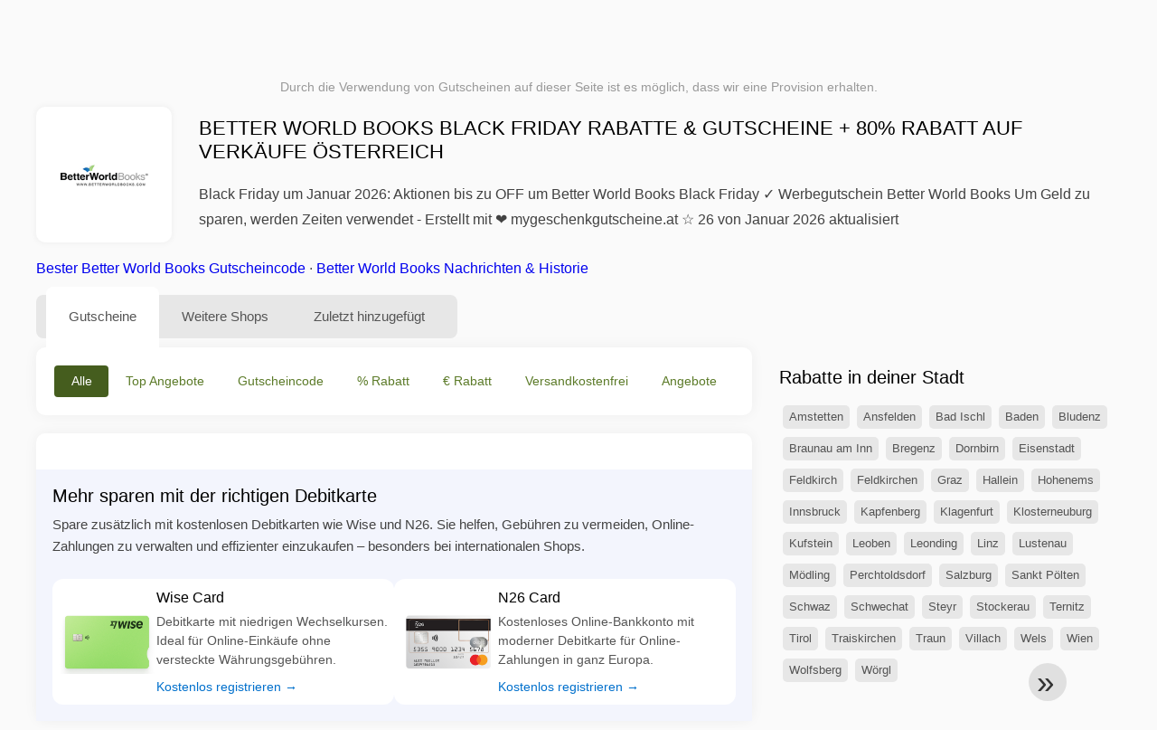

--- FILE ---
content_type: text/html; charset=UTF-8
request_url: https://www.mygeschenkgutscheine.at/black-friday-betterworldbooks
body_size: 10520
content:
<!DOCTYPE html>
<html lang="de-AT">
<head>
<meta charset="UTF-8">
<meta name="viewport" content="width=device-width, initial-scale=1.0">
<meta name="referrer" content="no-referrer-when-downgrade">
<title>Better World Books Black Friday Rabatte & Gutscheine 2026 Sale » Die besten Angebote und Deals Better World Books Black Friday in Österreich</title>
<meta name="description" content="llll➤ Black Friday-Rabattgutscheine in Januar 2026 und die vielfältigsten Angebote Better World Books finden Sie in mygeschenkgutscheine.at ☆ Made with ♥ in mygeschenkgutscheine.at ☆ Finden Sie die besten Rabattcodes ✅ Black Friday-Gutscheincode in Januar 2026 ⏰ Überarbeitet Januar 2026">
<link rel="icon" type="image/x-icon" href="https://cdn.mygeschenkgutscheine.at/favicons/at/favicon.ico">
<meta property="og:site_name" content="mygeschenkgutscheine.at">
<meta property="og:title" content="Better World Books Black Friday Rabatte & Gutscheine + 80% Rabatt auf Verkäufe Österreich">
<meta property="og:description" content="llll➤ Black Friday-Rabattgutscheine in Januar 2026 und die vielfältigsten Angebote Better World Books finden Sie in mygeschenkgutscheine.at ☆ Made with ♥ in mygeschenkgutscheine.at ☆ Finden Sie die besten Rabattcodes ✅ Black Friday-Gutscheincode in Januar 2026 ⏰ Überarbeitet Januar 2026">
<meta property="og:image" content="https://cdn.mygeschenkgutscheine.at/us/300x240/8tqx9374or63l0vi86i5.gif">
<meta property="og:url" content="https://www.mygeschenkgutscheine.at/black-friday-betterworldbooks">
<meta property="og:locale" content="de_AT">
<meta name="robots" content="index, follow, max-image-preview:large">
<link rel="canonical" href="https://www.mygeschenkgutscheine.at/black-friday-betterworldbooks">

<style>:root {
    --primary-color: #455d1e;
    --secondary-color: #5c7b29;
    --third-color: #e6f0d7;
}
</style>
<link rel="stylesheet" type="text/css" href="https://www.mygeschenkgutscheine.at/themes/maintheme/stylesheet.css?35">
<script defer src="https://www.mygeschenkgutscheine.at/themes/maintheme/js/app.js?1"></script>
<script type="text/javascript">var noindex = false,base64buffer = "",ajaxurl = "https:\/\/www.mygeschenkgutscheine.at\/ajax.php",subfolder = "\/",wp_home = "https:\/\/www.mygeschenkgutscheine.at\/",pua_urls = "[base64]",http_host = "mygeschenkgutscheine.at",sharethis = "Hi, ich habe diesen Rabatt gefunden ",adpopmsg = "Deaktivieren Sie Ihren Adblocker",google_tag_id = "G-7ZW86Y4214",google_cse_id = "28a838a2818515b2b",maincountry = "AT",whitelabel_nr = "",wp_roothome = "https:\/\/www.mygeschenkgutscheine.at",termname = "Better World Books",taxonomy = "themes",sticky = "1",fb_id = "",fb_name = "Better World Books",fb_country = "AT",fb_lang = "de_AT";</script>
<script defer type="text/javascript" src="/assets/js/footer.js.php?82" crossorigin="anonymous"></script>
<link rel="alternate" type="application/x-ndjson" href="https://www.mygeschenkgutscheine.at/agentic-coupons.ndjson">
</head>
<body>
<div id="overlay"></div>
<div id="popup">
<span id="popupclose">X</span>
<div class="popupcontent">
</div>
<span id="adpopup"></span>
</div>
<header class="header" data-com-header>
<a class="header-logo" href="https://www.mygeschenkgutscheine.at/" style="background-image:url(https://cdn.mygeschenkgutscheine.at/images/logo-de3.png);" title="Gutscheincodes und Angebote Österreich"></a>
<div class="header-hamburger"><div></div><div></div><div></div></div>
<nav class="header-nav">
<ul class="__items">
<li class="__item">
<span class="__item-text">Marken</span>
<div class="__navdd">
<div class="__navdd-body">
<span class="arr_link"><a href="/rabatt-acuvue">Acuvue</a></span><span class="arr_link"><a href="/rabatt-apple">Apple</a></span><span class="arr_link"><a href="/rabatt-atlas">Atlas</a></span><span class="arr_link"><a href="/rabatt-braun">Braun</a></span><span class="arr_link"><a href="/rabatt-brio">Brio</a></span><span class="arr_link"><a href="/rabatt-brita">Brita</a></span><span class="arr_link"><a href="/rabatt-esprit">Esprit</a></span><span class="arr_link"><a href="/rabatt-faxe">Faxe</a></span><span class="arr_link"><a href="/rabatt-fitbit">Fitbit</a></span><span class="arr_link"><a href="/rabatt-gabor">Gabor</a></span><span class="arr_link"><a href="/rabatt-gardena">Gardena</a></span><span class="arr_link"><a href="/rabatt-lamy">Lamy</a></span><span class="arr_link"><a href="/rabatt-leifheit">Leifheit</a></span><span class="arr_link"><a href="/rabatt-leitz">Leitz</a></span><span class="arr_link"><a href="/rabatt-lipton">Lipton</a></span><span class="arr_link"><a href="/rabatt-makita">Makita</a></span><span class="arr_link"><a href="/rabatt-manduca">Manduca</a></span><span class="arr_link"><a href="/rabatt-miele">Miele</a></span><span class="arr_link"><a href="/rabatt-puky">Puky</a></span><span class="arr_link"><a href="/rabatt-stihl">Stihl</a></span><span class="arr_link"><a href="/rabatt-stressless">Stressless</a></span><span class="arr_link"><a href="/rabatt-teutonia">Teutonia</a></span><span class="arr_link"><a href="/rabatt-thule">Thule</a></span><span class="arr_link"><a href="/rabatt-trixie">Trixie</a></span><span class="arr_link"><a href="/rabatt-weber">Weber</a></span><span class="arr_link"><a href="/rabatt-wiko">Wiko</a></span></div>
<div class="__navdd-foot">
<a href="/coupon-brands">Alle Marken anzeigen</a>
</div>
</div>
</li>
<li class="__item">
<span class="__item-text">Kategorien</span>
<div class="__navdd">
<div class="__navdd-body">
<span class="arr_link"><a href="/gutscheincodes-blumen-und-geschenkideen">Blumen und Geschenkideen</a></span><span class="arr_link"><a href="/gutscheincodes-brillen-und-kontaktlinsen">Brillen und Kontaktlinsen</a></span><span class="arr_link"><a href="/gutscheincodes-bucher-und-magazine">Bücher und Magazine</a></span><span class="arr_link"><a href="/gutscheincodes-buro-und-schreibwaren">Büro und Schreibwaren</a></span><span class="arr_link"><a href="/gutscheincodes-business-und-industrie">Business und Industrie</a></span><span class="arr_link"><a href="/gutscheincodes-computer-und-software">Computer und Software</a></span><span class="arr_link"><a href="/gutscheincodes-elektronik">Elektronik</a></span><span class="arr_link"><a href="/gutscheincodes-essen-und-trinken">Essen und Trinken</a></span><span class="arr_link"><a href="/gutscheincodes-fotografie-und-video">Fotografie und Video</a></span><span class="arr_link"><a href="/gutscheincodes-mobel-und-dekoration">Möbel und Dekoration</a></span><span class="arr_link"><a href="/gutscheincodes-mode-und-accessoires">Mode und Accessoires</a></span><span class="arr_link"><a href="/gutscheincodes-musik-und-filme">Musik und Filme</a></span><span class="arr_link"><a href="/gutscheincodes-musikinstrumente">Musikinstrumente</a></span><span class="arr_link"><a href="/gutscheincodes-nahrungserganzungsmittel">Nahrungsergänzungsmittel</a></span><span class="arr_link"><a href="/gutscheincodes-urlaub-und-reisen">Urlaub und Reisen</a></span><span class="arr_link"><a href="/gutscheincodes-versicherungen-und-finanzen">Versicherungen und Finanzen</a></span><span class="arr_link"><a href="/gutscheincodes-webshops-in-china">Webshops in China</a></span><span class="arr_link"><a href="/gutscheincodes-webshops-in-den-usa">Webshops in den USA</a></span><span class="arr_link"><a href="/gutscheincodes-webshops-in-europa">Webshops in Europa</a></span><span class="arr_link"><a href="/gutscheincodes-wein-bier-und-spirituosen">Wein Bier und Spirituosen</a></span></div>
<div class="__navdd-foot">
<a href="/categories">Alle Kategorien anzeigen</a>
</div>
</div>
</li>
<li class="__item">
<span class="__item-text">Shops</span>
<div class="__navdd">
<div class="__navdd-body">
<span class="arr_link"><a href="/gutscheine-about-you">ABOUT YOU</a></span><span class="arr_link"><a href="/gutscheine-aliexpress">AliExpress</a></span><span class="arr_link"><a href="/gutscheine-amazon">Amazon</a></span><span class="arr_link"><a href="/gutscheine-baby-markt">Babymarkt</a></span><span class="arr_link"><a href="/gutscheine-bonprix">Bonprix</a></span><span class="arr_link"><a href="/gutscheine-deichmann">Deichmann</a></span><span class="arr_link"><a href="/gutscheine-douglas">Douglas</a></span><span class="arr_link"><a href="/gutscheine-flixbus">FlixBus</a></span><span class="arr_link"><a href="/gutscheine-lidl">Lidl</a></span><span class="arr_link"><a href="/gutscheine-otto">OTTO</a></span><span class="arr_link"><a href="/gutscheine-rebuy">reBuy</a></span><span class="arr_link"><a href="/gutscheine-saturn">Saturn</a></span><span class="arr_link"><a href="/gutscheine-shop-apotheke">Shop Apotheke</a></span><span class="arr_link"><a href="/gutscheine-sportscheck">SportScheck</a></span><span class="arr_link"><a href="/gutscheine-tchibo">Tchibo</a></span><span class="arr_link"><a href="/gutscheine-thalia">Thalia</a></span><span class="arr_link"><a href="/gutscheine-zooplus">Zooplus</a></span></div>
<div class="__navdd-foot">
<a href="/online-shops">Alle Shops anzeigen</a>
</div>
</div>
</li>
</ul>
</nav>
<div class="header-search">
<input type="text" class="__input" id="name_input" placeholder="Shops suchen">
<ul id="huge_list"></ul>
<div class="__btn" id="name_input_btn"></div>
</div>
</header>
<div class="affiliate-disclaimer" style="font-size:.75rem;margin:auto;display:table;padding:4px 0;z-index:1;position:relative;text-align:center;color:#999;z-index:1;">
Durch die Verwendung von Gutscheinen auf dieser Seite ist es möglich, dass wir eine Provision erhalten. </div>

<main><section class="section _storetop">
  <div class="section-wrap">
    <div class="storetop">
      <div class="__img">
        <a href="https://www.mygeschenkgutscheine.at/"><img src="https://cdn.mygeschenkgutscheine.at/us/8tqx9374or63l0vi86i5.gif" alt="Better World Books Gutschein" width="100" height="100"></a>     </div>
      <div class="__text">
        <h1>Better World Books Black Friday Rabatte & Gutscheine + 80% Rabatt auf Verkäufe Österreich</h1>
        <h2>Black Friday um Januar 2026: Aktionen bis zu OFF um Better World Books Black Friday ✓ Werbegutschein Better World Books Um Geld zu sparen, werden Zeiten verwendet - Erstellt mit ❤️ mygeschenkgutscheine.at ☆ 26 von Januar 2026 aktualisiert</h2>
      </div>
    </div>
    <p class="readfull"><a href="#codelist">Bester Better World Books Gutscheincode</a> &middot; <a onclick="window.scrollBy(0,10)" href="#wo-finde-ich-informationen">Better World Books Nachrichten & Historie</a></p>    <div id="contentadx1"></div> 
  </div>
</section>
<div class="seplayout">
  <div class="seplayout-big">
    <div class="tabs _noequal" data-com-tabs>
      <div class="tabs-head" >
        <div class="__wrap">
          <div class="__item">Gutscheine</div>
          <div class="__item">Weitere Shops</div>
          <div class="__item">Zuletzt hinzugefügt</div>
        </div>
      </div>
      <div class="tabs-body">
        <div class="__item">
          <ul class="toggles" data-com-toggles> 
            <li data-filter="codelist-item">Alle</li>
            <li data-filter="dc_main">Top Angebote</li>
            <li data-filter="dc_code">Gutscheincode</li>
            <li data-filter="dc_percent">% Rabatt</li>
            <li data-filter="dc_amount">€ Rabatt</li>
            <li data-filter="dc_freeshipping">Versandkostenfrei</li>
            <li data-filter="dc_offer">Angebote</li>
          </ul>
        </div>
        <div class="__item">
          <div class="sqshops">
                          </div>
        </div>
        <div class="__item"> 
          <div class="rec_added"><div class="__date">2026-01-26 08:03:44</div><a class="__text" href="/vrbo/vrbo-osterreich-listen-sie-ihre-unterkunft-auf-und-verdienen-sie-geld">Vrbo Österreich - Listen Sie Ihre Unterkunft auf und verdienen Sie Geld.</a><div class="__shop">Vrbo </div></div><div class="rec_added"><div class="__date">2026-01-26 18:25:43</div><a class="__text" href="/aliexpress/1-00-rabatt-auf-bestellungen-uber-10-00">1,00€ Rabatt auf Bestellungen über 10,00€</a><div class="__shop">aliexpress 6</div></div><div class="rec_added"><div class="__date">2026-01-26 06:36:30</div><a class="__text" href="/flowers-deluxe/blumen-deluxe-at-bestellen-sie-blumen-online">Blumen-deluxe.at Bestellen Sie Blumen online!</a><div class="__shop">flowers-deluxe 1</div></div><div class="rec_added"><div class="__date">2026-01-26 03:53:47</div><a class="__text" href="/walbusch/im-final-sale-bis-zu-50-sparen">Im FINAL SALE bis zu 50% sparen!</a><div class="__shop">walbusch 2</div></div><div class="rec_added"><div class="__date">2026-01-26 02:57:53</div><a class="__text" href="/ruefa/westeuropa-von-seiner-schonsten-seite-erleben">Westeuropa von seiner schönsten Seite erleben</a><div class="__shop">Ruefa 2</div></div><div class="rec_added"><div class="__date">2026-01-22 18:11:05</div><a class="__text" href="/condor/fur-weltenbummler-sportbegeisterte-und-familien-fur-ein-jahr-fur-fluge-mit-condor">Für Weltenbummler, Sportbegeisterte und Familien. Für ein Jahr. Für Flüge mit Condor und Marabu.</a><div class="__shop">condor 1</div></div><div class="rec_added"><div class="__date">2026-01-20 08:15:42</div><a class="__text" href="/rent-cars/autovermietung-in-flughafen-berlin-tegel-txl-deutschland">Autovermietung in Flughafen Berlin Tegel (TXL), Deutschland</a><div class="__shop">rent cars 1</div></div><div class="rec_added"><div class="__date">2026-01-26 08:54:16</div><a class="__text" href="/lampenmeister/final-design-offer-bis-zu-60-preisvorteil-auf-design-highlights">FINAL DESIGN OFFER - Bis zu 60 % Preisvorteil auf Design-Highlights</a><div class="__shop">lampenmeister 1</div></div><div class="rec_added"><div class="__date">2026-01-25 05:29:26</div><a class="__text" href="/expert-osterreich/hotel-aviva-s-make-friends-gewinnspiel">Hotel AVIVA****s make friends Gewinnspiel</a><div class="__shop">expert Österreich 3</div></div><div class="rec_added"><div class="__date">2026-01-26 04:45:24</div><a class="__text" href="/lascana/20-auf-wasche-und-dessous">20% auf Wäsche & Dessous</a><div class="__shop">lascana 3</div></div><div class="rec_added"><div class="__date">2026-01-26 10:46:03</div><a class="__text" href="/babor/die-neue-generation-vitamin-c">Die neue Generation Vitamin C</a><div class="__shop">babor 4</div></div><div class="rec_added"><div class="__date">2026-01-26 08:57:05</div><a class="__text" href="/ethanolkamin-shop/bioethanol-kaminofen-entdecken-sie-alle-aktionen-und-rabatte-auf-der-website-ethanolkamin-shop">Bioethanol Kaminofen Entdecken Sie alle Aktionen und Rabatte auf der Website Ethanolkamin-shop</a><div class="__shop">Ethanolkamin-shop 4</div></div><div class="rec_added"><div class="__date">2026-01-16 13:02:29</div><a class="__text" href="/time-travel-vienna/zeitreiseticket-23-eur-zeitreise">Zeitreiseticket - 23 EUR Zeitreise</a><div class="__shop">Time Travel Vienna </div></div><div class="rec_added"><div class="__date">2026-01-24 07:02:45</div><a class="__text" href="/luis-trenker/sichere-dir-bis-zu-40-rabatt-auf-die-aktuelle-winterkollektion">Sichere Dir bis zu -40% Rabatt auf die aktuelle Winterkollektion</a><div class="__shop">luis trenker 5</div></div><div class="rec_added"><div class="__date">2026-01-22 12:23:58</div><a class="__text" href="/conrad/10-rabatt-auf-alle-produkte-der-marke-speaka-professional">10% Rabatt auf Alle Produkte der Marke Speaka Professional</a><div class="__shop">conrad 5</div></div><div class="rec_added"><div class="__date">2026-01-21 22:12:18</div><a class="__text" href="/radisson-hotels/spare-35-bei-radisson-hotels-bis-15-01-2026">Spare 35% bei Radisson Hotels bis 15/01/2026</a><div class="__shop">radisson hotels 6</div></div><div class="rec_added"><div class="__date">2026-01-26 04:46:40</div><a class="__text" href="/helloprint/tt-anzeige-at-deutsch-osterreich">TT-Anzeige - AT-Deutsch - Österreich</a><div class="__shop">helloprint 5</div></div><div class="rec_added"><div class="__date">2026-01-22 21:28:54</div><a class="__text" href="/hse/20-auf-mode-final-sale">20% auf Mode Final Sale</a><div class="__shop">HSE 4</div></div><div class="rec_added"><div class="__date">2026-01-24 18:52:22</div><a class="__text" href="/babymarkt/stokke-winter-angebote-nur-bis-zum-08-02-2026-und-nur-solange-der-vorrat">STOKKE WINTER ANGEBOTE* *nur bis zum 08.02.2026 und nur solange der Vorrat reicht.</a><div class="__shop">babymarkt 4</div></div><div class="rec_added"><div class="__date">2026-01-26 09:02:44</div><a class="__text" href="/shop4runners/topo-herren-vista-schwarz">Topo Herren Vista schwarz 44.0</a><div class="__shop">shop4runners 1</div></div>        </div>
      </div>
    </div>
    <a name="codelist"></a>
    <div class="codelist">
    <div class="gcse-searchresults-only"></div>
      <div class="codelist-item" style="display:block;"><!-- <ins class="adsbygoogle" style="display:block" data-ad-client="ca-pub-2665851518065203" data-ad-slot="8883667545" data-ad-format="auto" data-full-width-responsive="true"></ins> <script> (adsbygoogle = window.adsbygoogle || []).push({}); </script> --></div>

<div class="" style="padding: 18px;background: #f3f5fd;margin: 10px 0;">
  <div style="max-width:900px; margin-bottom:24px;">
    <h5 style="margin:0 0 8px; font-size:20px;">
      Mehr sparen mit der richtigen Debitkarte    </h5>
    <p style="margin:0; font-size:15px; line-height:1.6; color:#444;">
      Spare zusätzlich mit kostenlosen Debitkarten wie Wise und N26. Sie helfen, Gebühren zu vermeiden, Online-Zahlungen zu verwalten und effizienter einzukaufen – besonders bei internationalen Shops.    </p>
  </div>

  <div style="display:flex; gap:24px; flex-wrap:wrap;">
    <div style="flex:1; min-width:260px; background:#fff; border-radius:12px; display:flex; align-items:center; padding:10px 5px;">
      <img alt="Wise Card" style="width:110px; height:auto; object-fit:contain;" src="https://cdn.imp-multimedia.com/wise-card.jpg?2">
      <div>
        <strong style="font-size:16px;">Wise Card</strong>
        <p style="margin:6px 0 8px; font-size:14px; line-height:1.5; color:#555;">
          Debitkarte mit niedrigen Wechselkursen. Ideal für Online-Einkäufe ohne versteckte Währungsgebühren.        </p>
        <a href="https://wise.com/invite/ath/harmk1" rel="sponsored nofollow noopener" target="_blank" style="font-size:14px; color:#0070cc; text-decoration:none; font-weight:500;">
          Kostenlos registrieren →        </a>
      </div>
    </div>

    <div style="flex:1; min-width:260px; background:#fff; border-radius:12px; display:flex; align-items:center; padding:10px 5px;">
      <img alt="N26 Card" style="width:110px; height:auto; object-fit:contain;" src="https://cdn.imp-multimedia.com/n26.jpg">
      <div>
        <strong style="font-size:16px;">N26 Card</strong>
        <p style="margin:6px 0 8px; font-size:14px; line-height:1.5; color:#555;">
          Kostenloses Online-Bankkonto mit moderner Debitkarte für Online-Zahlungen in ganz Europa.        </p>
        <a href="https://n26.com/r/harryk7380" rel="sponsored nofollow noopener" target="_blank" style="font-size:14px; color:#0070cc; text-decoration:none; font-weight:500;">
          Kostenlos registrieren →        </a>
      </div>
    </div>
  </div>
</div>
<div class="adwidget"></div>    </div>
    <ul class="breadcrumbs"><li><a href="https://www.mygeschenkgutscheine.at/">Gutscheine</a></li><li>Gutscheincode Better World Books</li></ul><script type="application/ld+json">{"@context": "https://schema.org","@type": "BreadcrumbList","itemListElement":[{"@type": "ListItem","position":1,"item":{"@id":"https://www.mygeschenkgutscheine.at/","name":"Homepage"}},{"@type": "ListItem","position":1,"item":{"@id":"Gutscheine","name":"Better World Books"}}]}</script>    <div class="widgetbanners">
        </div>
            <div class="codelist _separator matrixheader">
      <div class="__septitle">Ähnliche Spar-Angebote wie bei Better World Books</div>
      <div class="__septext">Entdecke weitere Online-Shops mit vergleichbaren Rabatten, Angeboten und Gutscheinen wie bei Better World Books, um noch mehr zu sparen.</div>
    </div>
    <div class="topcategories">
    <ul><li><a class="tooltips" href="/gutscheine-lampenwelt"><img data-orig="https://cdn.mygeschenkgutscheine.at/logos/at/gutscheine-lampenwelt.gif" alt="Lampenwelt" width="80" height="80"></a></li><li><a class="tooltips" href="/gutscheine-elv"><img data-orig="https://cdn.mygeschenkgutscheine.at/logos/at/gutscheine-elv.png" alt="ELV" width="80" height="80"></a></li><li><a class="tooltips" href="/gutscheine-tchibo"><img data-orig="https://cdn.mygeschenkgutscheine.at/logos/at/gutscheine-tchibo.png" alt="Tchibo" width="80" height="80"></a></li><li><a class="tooltips" href="/gutscheine-palmers"><img data-orig="https://cdn.mygeschenkgutscheine.at/logos/at/gutscheine-palmers.gif" alt="Palmers" width="80" height="80"></a></li><li><a class="tooltips" href="/gutscheine-autoersatzteile24"><img data-orig="https://cdn.mygeschenkgutscheine.at/logos/at/gutscheine-autoersatzteile24.gif" alt="Autoersatzteile24" width="80" height="80"></a></li><li><a class="tooltips" href="/gutscheine-alensa"><img data-orig="https://cdn.mygeschenkgutscheine.at/logos/at/gutscheine-alensa.png" alt="Alensa" width="80" height="80"></a></li><li><a class="tooltips" href="/gutscheine-toluna"><img data-orig="https://cdn.mygeschenkgutscheine.at/logos/at/gutscheine-toluna.png" alt="Toluna" width="80" height="80"></a></li><li><a class="tooltips" href="/gutscheine-tradetracker"><img data-orig="https://cdn.mygeschenkgutscheine.at/logos/at/gutscheine-tradetracker.png" alt="TradeTracker" width="80" height="80"></a></li><li><a class="tooltips" href="/gutscheine-ulla-popken"><img data-orig="https://cdn.mygeschenkgutscheine.at/logos/at/gutscheine-ulla-popken.png" alt="Ulla Popken" width="80" height="80"></a></li><li><a class="tooltips" href="/gutscheine-victoria-milan"><img data-orig="https://cdn.mygeschenkgutscheine.at/logos/at/gutscheine-victoria-milan.png" alt="Victoria Milan" width="80" height="80"></a></li><li><a class="tooltips" href="/gutscheine-vivara"><img data-orig="https://cdn.mygeschenkgutscheine.at/logos/at/gutscheine-vivara.png" alt="Vivara" width="80" height="80"></a></li><li><a class="tooltips" href="/gutscheine-alba-moda"><img data-orig="https://cdn.mygeschenkgutscheine.at/logos/at/gutscheine-alba-moda.png" alt="Alba Moda" width="80" height="80"></a></li><li><a class="tooltips" href="/gutscheine-hse24"><img data-orig="https://cdn.mygeschenkgutscheine.at/logos/at/gutscheine-hse24.png" alt="HSE24" width="80" height="80"></a></li><li><a class="tooltips" href="/gutscheine-mydays"><img data-orig="https://cdn.mygeschenkgutscheine.at/logos/at/gutscheine-mydays.png" alt="Mydays" width="80" height="80"></a></li><li><a class="tooltips" href="/gutscheine-beautifulhalo"><img data-orig="https://cdn.mygeschenkgutscheine.at/logos/at/gutscheine-beautifulhalo.png" alt="BeautifulHalo" width="80" height="80"></a></li><li><a class="tooltips" href="/gutscheine-grillshop"><img data-orig="https://cdn.mygeschenkgutscheine.at/logos/at/gutscheine-grillshop.png" alt="Grillshop" width="80" height="80"></a></li><li><a class="tooltips" href="/gutscheine-philips"><img data-orig="https://cdn.mygeschenkgutscheine.at/logos/at/gutscheine-philips.png" alt="Philips" width="80" height="80"></a></li><li><a class="tooltips" href="/gutscheine-aliexpress"><img data-orig="https://cdn.mygeschenkgutscheine.at/logos/at/gutscheine-aliexpress.png" alt="AliExpress" width="80" height="80"></a></li><li><a class="tooltips" href="/gutscheine-banggood"><img data-orig="https://cdn.mygeschenkgutscheine.at/logos/at/gutscheine-banggood.png" alt="Banggood" width="80" height="80"></a></li><li><a class="tooltips" href="/gutscheine-dhgate"><img data-orig="https://cdn.mygeschenkgutscheine.at/logos/at/gutscheine-dhgate.png" alt="Dhgate" width="80" height="80"></a></li><li><a class="tooltips" href="/gutscheine-hantec-trader"><img data-orig="https://cdn.mygeschenkgutscheine.at/logos/at/gutscheine-hantec-trader.png" alt="Hantec Trader" width="80" height="80"></a></li><li><a class="tooltips" href="/gutscheine-take-profit-trader"><img data-orig="https://cdn.mygeschenkgutscheine.at/logos/at/gutscheine-take-profit-trader.png" alt="Take Profit Trader" width="80" height="80"></a></li><li><a class="tooltips" href="/gutscheine-the5ers"><img data-orig="https://cdn.mygeschenkgutscheine.at/logos/at/gutscheine-the5ers.png" alt="The5ers" width="80" height="80"></a></li><li><a class="tooltips" href="/gutscheine-domestika"><img data-orig="https://cdn.mygeschenkgutscheine.at/logos/at/gutscheine-domestika.png" alt="Domestika" width="80" height="80"></a></li></ul>    </div>
        <a name="wo-finde-ich-informationen"></a>
    <div class="codelist _separator">
      <div class="__septitle">Alles was ihr wissen wollt über Better World Books</div>
      <div class="__septext">Erfahren Sie alles über Gutscheine, Angebote und weitere Informationen von Better World Books</div>
    </div>
    <div id="contentadx2"></div>
    <div class="taxbottom">
            
    </div>
    <section class="subscribe-second">
      
        <form autocomplete="on">
        <p style="font-size:1.2em;font-weight:bold;">Kein gültiger Better World Books-Rabatt gefunden?</p>
        <p>Hinterlasse deine E-Mail und wir suchen für dich — kostenlos und mit direktem Versand möglicher Rabattcodes.</p>
        <div class="subscribe-form">
        <div class="__input _email">
            <input type="email" name="subemail" id="submail" placeholder="E-Mail-Adresse" value="">
        </div>
        <div class="__input _name">
            <input type="text" name="subname" id="subname" placeholder="Vorname / Nachname" value="">
        </div>
        <div style="display: flex; align-items: center;">
            <label style="display: flex;align-items: center;font-size: .85em;">
            <input type="checkbox" id="suboptin" style="margin: 0px 10px 2px 20px;">
            Erhalte einmal pro Woche die besten Rabatte
        </label>
        </div>
        <input type="hidden" id="subprogram" value="Better World Books">
        <div class="__submit _male" onclick="sendform.call(this)">Anmelden</div>
        <span id="subresponse" style="text-align:center;display:block;margin:20px;color:green;"></span>
        <p style="font-size:0.65em;">Wir senden maximal eine E-Mail pro Woche.<br><span style="background:#fff;color:#B71C1C;">*** Abmeldung jederzeit möglich. ***</span></p>
        </div></form>    </section>
    <div class="taxdynbottom">
    <style>.taxdynbottom section:not(#faqbody) {background:#dce9fd;border:6px solid #002a89;padding:0px 20px;border-radius:10px;}</style>
    <h4>Häufig gestellte Fragen</h4> <section id="faqbody"> <h3>Welche aktuellen Gutscheincodes oder Angebote sind für Better World Books in Januar 2026 verfügbar?</h3> <p>Derzeit sind Gutscheincodes und Angebote für Better World Books verfügbar:<br /><br /><br /><br /></p> <h3>Wie viel kann ich bei Better World Books sparen?</h3> <p>In den letzten 30 Tagen haben Mitglieder im Durchschnitt OFF bei Better World Books gespart.</p> <h3>Wie verwende ich Better World Books Gutscheine?</h3> <p>Um einen Better World Books Gutschein zu verwenden, kopieren Sie den zugehörigen Gutscheincode in Ihre Zwischenablage und wenden Sie ihn beim Bezahlen an. Einige Better World Books Gutscheine gelten nur für bestimmte Produkte. Stellen Sie daher sicher, dass alle Artikel in Ihrem Warenkorb geeignet sind, bevor Sie Ihre Bestellung aufgeben. Wenn es in Ihrer Nähe ein Ladengeschäft gibt, können Sie dort möglicherweise auch einen ausdruckbaren Coupon verwenden.</p> <h3>Wie viele Online Gutscheine von Better World Books sind verfügbar?</h3> <p>Derzeit werden mehr als 100 Better World Books Online Gutscheine von Better World Books gemeldet. Diese Dealangebote sind online verfügbar, einschliesslich Gutscheincodes. Allein heute haben die Nutzer gemeinsam von Angeboten kassiert.</p> <h3>Wie kann man bei Better World Books Geld sparen?</h3> <p>Sie können bei Better World Books Geld sparen, indem Sie einen der aktuellen Better World Books Gutscheine von mygeschenkgutscheine.at verwenden. Im Moment können Sie höchstens sparen.</p> <h3>Wie lange sind Better World Books Gutscheine gültig?</h3> <p>Die derzeit verfügbaren Better World Books Gutscheincodes enden, wenn Better World Books das Ablaufdatum des Coupons festlegt. Einige Better World Books Angebote haben jedoch kein definitives Enddatum, daher ist es möglich, dass der Gutscheincode aktiv ist, bis Better World Books das Inventar für den Werbeartikel aufgebraucht hat.</p> </section><script type="application/ld+json">{"@context":"https:\/\/schema.org","@type":"FAQPage","mainEntity":[{"@type":"Question","name":"Welche aktuellen Gutscheincodes oder Angebote sind f\u00fcr Better World Books in Januar 2026 verf\u00fcgbar?","acceptedAnswer":{"@type":"Answer","text":" Derzeit sind Gutscheincodes und Angebote f\u00fcr Better World Books verf\u00fcgbar:<br \/><br \/><br \/><br \/> "}},{"@type":"Question","name":"Wie viel kann ich bei Better World Books sparen?","acceptedAnswer":{"@type":"Answer","text":" In den letzten 30 Tagen haben Mitglieder im Durchschnitt OFF bei Better World Books gespart. "}},{"@type":"Question","name":"Wie verwende ich Better World Books Gutscheine?","acceptedAnswer":{"@type":"Answer","text":" Um einen Better World Books Gutschein zu verwenden, kopieren Sie den zugeh\u00f6rigen Gutscheincode in Ihre Zwischenablage und wenden Sie ihn beim Bezahlen an. Einige Better World Books Gutscheine gelten nur f\u00fcr bestimmte Produkte. Stellen Sie daher sicher, dass alle Artikel in Ihrem Warenkorb geeignet sind, bevor Sie Ihre Bestellung aufgeben. Wenn es in Ihrer N\u00e4he ein Ladengesch\u00e4ft gibt, k\u00f6nnen Sie dort m\u00f6glicherweise auch einen ausdruckbaren Coupon verwenden. "}},{"@type":"Question","name":"Wie viele Online Gutscheine von Better World Books sind verf\u00fcgbar?","acceptedAnswer":{"@type":"Answer","text":" Derzeit werden mehr als 100 Better World Books Online Gutscheine von Better World Books gemeldet. Diese Dealangebote sind online verf\u00fcgbar, einschliesslich Gutscheincodes. Allein heute haben die Nutzer gemeinsam von Angeboten kassiert. "}},{"@type":"Question","name":"Wie kann man bei Better World Books Geld sparen?","acceptedAnswer":{"@type":"Answer","text":" Sie k\u00f6nnen bei Better World Books Geld sparen, indem Sie einen der aktuellen Better World Books Gutscheine von mygeschenkgutscheine.at verwenden. Im Moment k\u00f6nnen Sie h\u00f6chstens sparen. "}},{"@type":"Question","name":"Wie lange sind Better World Books Gutscheine g\u00fcltig?","acceptedAnswer":{"@type":"Answer","text":" Die derzeit verf\u00fcgbaren Better World Books Gutscheincodes enden, wenn Better World Books das Ablaufdatum des Coupons festlegt. Einige Better World Books Angebote haben jedoch kein definitives Enddatum, daher ist es m\u00f6glich, dass der Gutscheincode aktiv ist, bis Better World Books das Inventar f\u00fcr den Werbeartikel aufgebraucht hat. "}}]}</script>        </div>
    <div class="second-cr">Der gesamte Inhalt diese Webseite ist urheberrechtlich geschützt (alle Rechte vorbehalten © 2026).</div>
    
      </div>
  <div class="seplayout-small">
  <div class="adwidget"></div><div class="adxwidget"></div><h2>Rabatte in deiner Stadt</h2><div class="tags"><a class="tag" href="/rabattcodes-amstetten">Amstetten</a><a class="tag" href="/rabattcodes-ansfelden">Ansfelden</a><a class="tag" href="/rabattcodes-bad-ischl">Bad Ischl</a><a class="tag" href="/rabattcodes-baden">Baden</a><a class="tag" href="/rabattcodes-bludenz">Bludenz</a><a class="tag" href="/rabattcodes-braunau-am-inn">Braunau am Inn</a><a class="tag" href="/rabattcodes-bregenz">Bregenz</a><a class="tag" href="/rabattcodes-dornbirn">Dornbirn</a><a class="tag" href="/rabattcodes-eisenstadt">Eisenstadt</a><a class="tag" href="/rabattcodes-feldkirch">Feldkirch</a><a class="tag" href="/rabattcodes-feldkirchen">Feldkirchen</a><a class="tag" href="/rabattcodes-graz">Graz</a><a class="tag" href="/rabattcodes-hallein">Hallein</a><a class="tag" href="/rabattcodes-hohenems">Hohenems</a><a class="tag" href="/rabattcodes-innsbruck">Innsbruck</a><a class="tag" href="/rabattcodes-kapfenberg">Kapfenberg</a><a class="tag" href="/rabattcodes-klagenfurt">Klagenfurt</a><a class="tag" href="/rabattcodes-klosterneuburg">Klosterneuburg</a><a class="tag" href="/rabattcodes-kufstein">Kufstein</a><a class="tag" href="/rabattcodes-leoben">Leoben</a><a class="tag" href="/rabattcodes-leonding">Leonding</a><a class="tag" href="/rabattcodes-linz">Linz</a><a class="tag" href="/rabattcodes-lustenau">Lustenau</a><a class="tag" href="/rabattcodes-moedling">Mödling</a><a class="tag" href="/rabattcodes-perchtoldsdorf">Perchtoldsdorf</a><a class="tag" href="/rabattcodes-salzburg">Salzburg</a><a class="tag" href="/rabattcodes-sankt-poelten">Sankt Pölten</a><a class="tag" href="/rabattcodes-schwaz">Schwaz</a><a class="tag" href="/rabattcodes-schwechat">Schwechat</a><a class="tag" href="/rabattcodes-steyr">Steyr</a><a class="tag" href="/rabattcodes-stockerau">Stockerau</a><a class="tag" href="/rabattcodes-ternitz">Ternitz</a><a class="tag" href="/rabattcodes-tirol">Tirol</a><a class="tag" href="/rabattcodes-traiskirchen">Traiskirchen</a><a class="tag" href="/rabattcodes-traun">Traun</a><a class="tag" href="/rabattcodes-villach">Villach</a><a class="tag" href="/rabattcodes-wels">Wels</a><a class="tag" href="/rabattcodes-wien">Wien</a><a class="tag" href="/rabattcodes-wolfsberg">Wolfsberg</a><a class="tag" href="/rabattcodes-woergl">Wörgl</a></div>  </div>
</div>
</main><footer class="footer">
<div class="footer-nav"> <div class="__col"> <div class="__title">Über uns</div> <a href="/about-us" class="__link">Über uns</a> <a href="/team" class="__link">Unser Team</a> <a href="/become-a-partner" class="__link">Partner werden</a> <a href="/contact-us" class="__link">Kontaktiere uns</a> <div class="__title">Impress</div> <a href="/terms-and-conditions" class="__link">AGB & Datenschutz</a> <a href="/imprint" class="__link">Impressum</a> <a href="/affiliate-disclosure" class="__link">Partner-Offenlegung</a> <a href="/faq" class="__link">FAQ</a> <a href="/add-voucher-code" class="__link">Gutschein hinzufügen</a> </div> <div class="__col"> <div class="__title">Aktuelle Angebote</div> <a class="__link" href="/barcelo-hotels-und-resorts/10-extra-mit-code-bis-zum-31-03-2026"> 10% EXTRA mit Code bis zum… </a><a class="__link" href="/zooroyal/spare-4-ab-39-auf-wow-hundefutter"> Spare 4 € ab 39 €… </a><a class="__link" href="/elv/homematic-ip-set-zutritt-mit-keypad-turschlossantrieb-und-access-point-fur-nur"> Homematic IP Set Zutritt mit Keypad… </a><a class="__link" href="/bankonbet-com/bankonbet-com-promo-code-royal-blackjack-freitags-mit-10-belohnung"> Bankonbet.com promo-code: royal blackjack freitags mit… </a><a class="__link" href="/vrbo/vrbo-osterreich-listen-sie-ihre-unterkunft-flexibilitat"> Vrbo Österreich - Listen Sie Ihre… </a><a class="__link" href="/zeeman/week-10-basicz-kollektion-2-wir-produzieren-hochwertige-basics-zum-kleinstmoglichen-preis"> week 10 basicz kollektion 2 Wir… </a><a class="__link" href="/yoursurprise/konfirmationsgeschenke-personliche-geschenke-zur-konfirmation"> Konfirmationsgeschenke persönliche Geschenke zur Konfirmation </a><a class="__link" href="/time-travel-vienna/generic-sisi-amazing-journey"> Generic (Sisi Amazing Journey) </a><a class="__link" href="/lenovo/thinkpad-e470-notebook-fur-kmu"> ThinkPad E470 Notebook für KMU </a><a class="__link" href="/flowers-deluxe/flowers-deluxe-at-jetzt-geburtstagsblumen-online-versenden"> flowers-deluxe.at Jetzt Geburtstagsblumen online versenden </a><a class="__link" href="/carbon-pro/carbon-cleaner-kaufen-osterreich"> carbon cleaner kaufen österreich </a><a class="__link" href="/fallschirmspringen/allgemein-aufregende-erlebnisse-bei-luftmonster-buchen"> Allgemein Aufregende Erlebnisse bei Luftmonster buchen </a><a class="__link" href="/aliexpress/25-00-rabatt-auf-bestellungen-uber-209-00"> 25,00€ Rabatt auf Bestellungen über 209,00€ </a><a class="__link" href="/shop4runners/nike-herren-trail-dri-fit-shirt-schwarz"> Nike Herren Trail Dri-Fit Shirt schwarz </a><a class="__link" href="/dhgate/ip-fantasy-land-online-shopping-carnival"> IP Fantasy Land Online Shopping Carnival </a> </div> <div class="__col"> <div class="__title">Shopping-Events</div> <a class="__link" href="/gutscheincode-valentinstag"> Valentinstag Gutscheincode</a><a class="__link" href="/gutscheincode-karfreitag"> Karfreitag Gutscheincode</a><a class="__link" href="/gutscheincode-ostern"> Ostern Gutscheincode</a><a class="__link" href="/gutscheincode-muttertag"> Muttertag Gutscheincode</a><a class="__link" href="/gutscheincode-himmelfahrt"> Himmelfahrt Gutscheincode</a><a class="__link" href="/gutscheincode-pfingsten"> Pfingsten Gutscheincode</a><a class="__link" href="/gutscheincode-amazon-prime-day"> Amazon Prime Day Gutscheincode</a><a class="__link" href="/gutscheincode-black-friday"> Black Friday Gutscheincode</a><a class="__link" href="/gutscheincode-halloween"> Halloween Gutscheincode</a><a class="__link" href="/gutscheincode-singles-day"> Singles Day Gutscheincode</a><a class="__link" href="/gutscheincode-studenten"> Studenten Gutscheincode</a><a class="__link" href="/gutscheincode-cyber-monday"> Cyber Monday Gutscheincode</a> </div> <div class="__col"> <div class="__title">Beliebteste Shops</div> <a class="__link" href="/gutscheine-casinia"> Casinia Gutscheincode</a><a class="__link" href="/gutscheine-bassbet"> BassBet Gutscheincode</a><a class="__link" href="/gutscheine-razed"> Razed Gutscheincode</a><a class="__link" href="/gutscheine-flirtbees"> Flirtbees Gutscheincode</a><a class="__link" href="/gutscheine-teamviewer"> TeamViewer Gutscheincode</a><a class="__link" href="/gutscheine-optimbet"> Optimbet Gutscheincode</a><a class="__link" href="/gutscheine-legiano-casino"> Legiano Casino Gutscheincode</a><a class="__link" href="/gutscheine-wazamba"> Wazamba Gutscheincode</a><a class="__link" href="/gutscheine-spinbara"> Spinbara Gutscheincode</a><a class="__link" href="/gutscheine-allyspin"> AllySpin Gutscheincode</a><a class="__link" href="/gutscheine-wallester"> Wallester Gutscheincode</a><a class="__link" href="/gutscheine-cearvol"> Cearvol Gutscheincode</a><a class="__link" href="/gutscheine-ba-computer"> BA Computer Gutscheincode</a><a class="__link" href="/gutscheine-geonode"> Geonode Gutscheincode</a><a class="__link" href="/gutscheine-fetish-galaxy"> Fetish Galaxy Gutscheincode</a> </div> </div> <div class="footer-stat"> <div class="__wrap"> <h3><a href="/" style="color:#fff;">Gutscheincodes und Gutscheine von Online-Shops in Österreich</a></h3> <div class="__items"> <div class="__item _facebook"> <div class="__item-text">+10000</div> <div class="__item-post">Facebook Fans</div> </div> <div class="__item _comunity"> <div class="__item-text">+50000</div> <div class="__item-post">Community</div> </div> <div class="__item _codes"> <div class="__item-text">Voucher codes</div> <div class="__item-post">Getestet und validiert</div> </div> <div class="__item _youtube"> <div class="__item-text">YouTube</div> <div class="__item-post">Videokanal</div> </div> <div class="__item _clients"> <div class="__item-text">Customer service</div> <div class="__item-post">Immer für Sie da </div> </div> </div> <div class="__foot"> <a href="/terms-and-conditions">AGB & Datenschutz</a> <a href="/imprint">Impressum</a> <a href="/contact-us">Kontaktiere uns</a> </div> </div> </div> <div class="footer-copy">2026 © Copyright - https://www.mygeschenkgutscheine.at</div></footer>
<div class="header-menu" data-com-headermenu>
<div class="__close">
<div></div>
<div></div>
</div>
<nav class="__body">
<a href="https://www.mygeschenkgutscheine.at/">Gutscheine</a><a href="/coupon-brands">Marken</a><a href="/categories">Kategorien</a><a href="/online-shops">Shops</a><a href="/coupon-tags">Tags</a></nav>
</div>
<div class="stsidebar _left"></div>
<div class="stsidebar _right"></div>
<div class="scrolltop" data-com-scrolltop=""></div>
<script defer src="https://static.cloudflareinsights.com/beacon.min.js/vcd15cbe7772f49c399c6a5babf22c1241717689176015" integrity="sha512-ZpsOmlRQV6y907TI0dKBHq9Md29nnaEIPlkf84rnaERnq6zvWvPUqr2ft8M1aS28oN72PdrCzSjY4U6VaAw1EQ==" data-cf-beacon='{"version":"2024.11.0","token":"5e995b388c454fa9ad532fd253e9540f","r":1,"server_timing":{"name":{"cfCacheStatus":true,"cfEdge":true,"cfExtPri":true,"cfL4":true,"cfOrigin":true,"cfSpeedBrain":true},"location_startswith":null}}' crossorigin="anonymous"></script>
</body>
</html>


--- FILE ---
content_type: text/html; charset=utf-8
request_url: https://www.google.com/recaptcha/api2/aframe
body_size: 182
content:
<!DOCTYPE HTML><html><head><meta http-equiv="content-type" content="text/html; charset=UTF-8"></head><body><script nonce="etIkSnByhHY1CnYEkXtdZw">/** Anti-fraud and anti-abuse applications only. See google.com/recaptcha */ try{var clients={'sodar':'https://pagead2.googlesyndication.com/pagead/sodar?'};window.addEventListener("message",function(a){try{if(a.source===window.parent){var b=JSON.parse(a.data);var c=clients[b['id']];if(c){var d=document.createElement('img');d.src=c+b['params']+'&rc='+(localStorage.getItem("rc::a")?sessionStorage.getItem("rc::b"):"");window.document.body.appendChild(d);sessionStorage.setItem("rc::e",parseInt(sessionStorage.getItem("rc::e")||0)+1);localStorage.setItem("rc::h",'1769454919500');}}}catch(b){}});window.parent.postMessage("_grecaptcha_ready", "*");}catch(b){}</script></body></html>